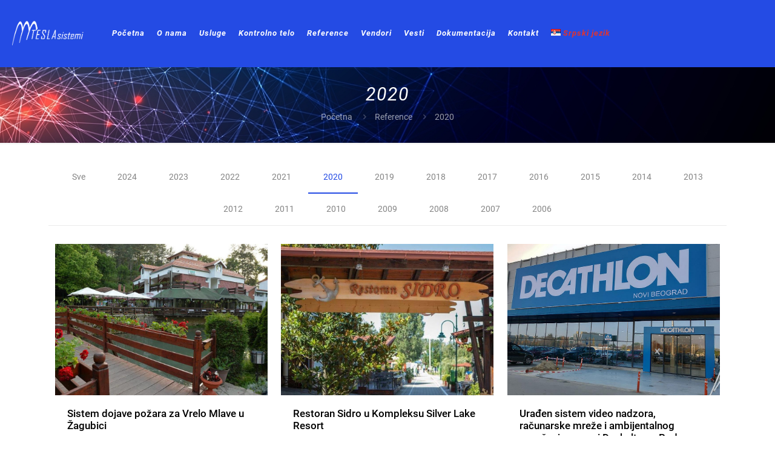

--- FILE ---
content_type: text/html; charset=UTF-8
request_url: https://tesla.rs/portfolio-types/2020/
body_size: 14586
content:
<!DOCTYPE html>
<html lang="sr-RS" class="no-js " itemscope itemtype="https://schema.org/WebPage" >

<head>

<meta charset="UTF-8" />
<title>2020 &#8211; Tesla sistemi</title>
<meta name='robots' content='max-image-preview:large' />
<link rel="alternate" href="https://tesla.rs/portfolio-types/2020/" hreflang="sr" />
<link rel="alternate" href="https://tesla.rs/en/portfolio-types/2020-en/" hreflang="en" />
<meta name="keywords" content="Tesla sistemi"/>
<meta name="description" content="Razvoj, projektovanje, montaža, puštanje u rad elektro sistema."/>
<meta property="og:image" content="https://tesla.rs/wp-content/uploads/2020/04/tesla-sistemi-2.jpg"/>
<!-- Global site tag (gtag.js) - Google Analytics -->
<script async src="https://www.googletagmanager.com/gtag/js?id=UA-15291973-42"></script>
<script>
  window.dataLayer = window.dataLayer || [];
  function gtag(){dataLayer.push(arguments);}
  gtag('js', new Date());

  gtag('config', 'UA-15291973-42');
</script>
<meta name="format-detection" content="telephone=no">
<meta name="viewport" content="width=device-width, initial-scale=1, maximum-scale=1" />
<meta name="theme-color" content="#ffffff" media="(prefers-color-scheme: light)">
<meta name="theme-color" content="#ffffff" media="(prefers-color-scheme: dark)">
<link rel="alternate" type="application/rss+xml" title="Tesla sistemi &raquo; dovod" href="https://tesla.rs/feed/" />
<link rel="alternate" type="application/rss+xml" title="Tesla sistemi &raquo; dovod komentara" href="https://tesla.rs/comments/feed/" />
<link rel="alternate" type="application/rss+xml" title="Tesla sistemi &raquo; dovod za 2020 Portfolio categories" href="https://tesla.rs/portfolio-types/2020/feed/" />
<style id='wp-img-auto-sizes-contain-inline-css' type='text/css'>
img:is([sizes=auto i],[sizes^="auto," i]){contain-intrinsic-size:3000px 1500px}
/*# sourceURL=wp-img-auto-sizes-contain-inline-css */
</style>
<style id='mfn-dynamic-inline-css' type='text/css'>
#Subheader{background-image:url(https://tesla.rs/wp-content/uploads/2020/04/tesla-sistemi-6.jpg);background-repeat:no-repeat;background-position:center;background-size:cover}
form input.display-none{display:none!important}
/* Local Page Style 23843 */

/*# sourceURL=mfn-dynamic-inline-css */
</style>
<link rel='stylesheet' id='wpo_min-header-0-css' href='https://tesla.rs/wp-content/cache/wpo-minify/1768201707/assets/wpo-minify-header-b3c15191.min.css' type='text/css' media='all' />
<link rel="https://api.w.org/" href="https://tesla.rs/wp-json/" /><link rel="alternate" title="JSON" type="application/json" href="https://tesla.rs/wp-json/wp/v2/portfolio-types/46" /><link rel="EditURI" type="application/rsd+xml" title="RSD" href="https://tesla.rs/xmlrpc.php?rsd" />
<meta name="generator" content="WordPress 6.9" />
    <meta name="google-site-verification" content="9cioD7m-LMgPX66rBi-3qjrVlQDA_kCEXmYecwSreTI" />
<meta name="yandex-verification" content="a7695758c748a920" />
     <meta name="keywords" content="Pomoć u izradi idejnog projekta,Instalacioni radovi,montažerski radovi,Puštanje instalacija i opreme u rad,Obezbeđivanje tehničke dokumentacije,Izrada potrebnih projekata,Tehnička zaštita,VIDEO NADZOR, ALARMNI SISTEMI, PROTIVPOŽARNA ZAŠTITA, INTERFONI, KONTROLA PRISTUPA, SPECIJALNE ZAŠTITE, BOLNIČKI SISTEMI, HOTELSKI SISTEMI, PERIMETARSKA ZAŠTITA, DETEKCIJA GASOVA, METAL DETEKTORSKA VRATA, PREVENTIVA, DISTRIBUCIJA VREMENA,Telekomunikacije,RAČUNARSKA MREŽA, BEŽIČNI PRENOS, TELEFONSKA CENTRALA/VoIP, ANTENSKI SISTEMI/KABLOVSKA TELEVIZIJA, VIDEO KONFERENCIJA, SISTEMI ZA SNIMANJE RAZGOVORA, RAČUNARSKI DELOVI I OPREMA, MULTIMEDIJA, RADIO STANICE,Energetske instalacije, ELEKTRIČNE INSTALACIJE, GROMOBRANSKE INSTALACIJE, ELEKTRIČNA MERENJA,ELEKTRIČNO OSVETLJENJE, OPREMA ZA ENERGETIKU, KOMPENZACIJA REAKTIVNE ENERGIJE, IZVOR NAPAJANJA,Specijalne instalacije, OPREMA ZA PREVOZNA SREDSTVA, TERMOVIZIJA, OPREMA ZA VOJSKU, AUDIO SISTEMI, SOLARNI SISTEMI, DISPLEJI, SIRENE ZA UZBUNJIVANJE, UREĐAJI ZA MERENJE, INDUSTRIJSKA OPREMA, RADARSKI SISTEMI,Automatizacija,PAMETNA KUĆA, GPRS,tesla srbija, tesla firma">
    <meta name="generator" content="Powered by Slider Revolution 6.6.16 - responsive, Mobile-Friendly Slider Plugin for WordPress with comfortable drag and drop interface." />
<link rel="icon" href="https://tesla.rs/wp-content/uploads/2020/03/cropped-favicon-32x32.png" sizes="32x32" />
<link rel="icon" href="https://tesla.rs/wp-content/uploads/2020/03/cropped-favicon-192x192.png" sizes="192x192" />
<link rel="apple-touch-icon" href="https://tesla.rs/wp-content/uploads/2020/03/cropped-favicon-180x180.png" />
<meta name="msapplication-TileImage" content="https://tesla.rs/wp-content/uploads/2020/03/cropped-favicon-270x270.png" />
<script>function setREVStartSize(e){
			//window.requestAnimationFrame(function() {
				window.RSIW = window.RSIW===undefined ? window.innerWidth : window.RSIW;
				window.RSIH = window.RSIH===undefined ? window.innerHeight : window.RSIH;
				try {
					var pw = document.getElementById(e.c).parentNode.offsetWidth,
						newh;
					pw = pw===0 || isNaN(pw) || (e.l=="fullwidth" || e.layout=="fullwidth") ? window.RSIW : pw;
					e.tabw = e.tabw===undefined ? 0 : parseInt(e.tabw);
					e.thumbw = e.thumbw===undefined ? 0 : parseInt(e.thumbw);
					e.tabh = e.tabh===undefined ? 0 : parseInt(e.tabh);
					e.thumbh = e.thumbh===undefined ? 0 : parseInt(e.thumbh);
					e.tabhide = e.tabhide===undefined ? 0 : parseInt(e.tabhide);
					e.thumbhide = e.thumbhide===undefined ? 0 : parseInt(e.thumbhide);
					e.mh = e.mh===undefined || e.mh=="" || e.mh==="auto" ? 0 : parseInt(e.mh,0);
					if(e.layout==="fullscreen" || e.l==="fullscreen")
						newh = Math.max(e.mh,window.RSIH);
					else{
						e.gw = Array.isArray(e.gw) ? e.gw : [e.gw];
						for (var i in e.rl) if (e.gw[i]===undefined || e.gw[i]===0) e.gw[i] = e.gw[i-1];
						e.gh = e.el===undefined || e.el==="" || (Array.isArray(e.el) && e.el.length==0)? e.gh : e.el;
						e.gh = Array.isArray(e.gh) ? e.gh : [e.gh];
						for (var i in e.rl) if (e.gh[i]===undefined || e.gh[i]===0) e.gh[i] = e.gh[i-1];
											
						var nl = new Array(e.rl.length),
							ix = 0,
							sl;
						e.tabw = e.tabhide>=pw ? 0 : e.tabw;
						e.thumbw = e.thumbhide>=pw ? 0 : e.thumbw;
						e.tabh = e.tabhide>=pw ? 0 : e.tabh;
						e.thumbh = e.thumbhide>=pw ? 0 : e.thumbh;
						for (var i in e.rl) nl[i] = e.rl[i]<window.RSIW ? 0 : e.rl[i];
						sl = nl[0];
						for (var i in nl) if (sl>nl[i] && nl[i]>0) { sl = nl[i]; ix=i;}
						var m = pw>(e.gw[ix]+e.tabw+e.thumbw) ? 1 : (pw-(e.tabw+e.thumbw)) / (e.gw[ix]);
						newh =  (e.gh[ix] * m) + (e.tabh + e.thumbh);
					}
					var el = document.getElementById(e.c);
					if (el!==null && el) el.style.height = newh+"px";
					el = document.getElementById(e.c+"_wrapper");
					if (el!==null && el) {
						el.style.height = newh+"px";
						el.style.display = "block";
					}
				} catch(e){
					console.log("Failure at Presize of Slider:" + e)
				}
			//});
		  };</script>
		<style type="text/css" id="wp-custom-css">
			@media only screen and (min-width: 768px) {
	#Top_bar.is-sticky {
		padding: 6.5px;
	}
}
@media only screen and (max-width: 480px) {
	.mobile-header-mini #Top_bar .top_bar_left {
		position: fixed;
		background-color: #244be4 !important;
		z-index: 50;
	}
	rs-slides rs-slide[data-key="rs-10"] {
		margin-top: 45px;
	}
	.section.mcb-section.mcb-section-zwqkk2f9n.no-margin-h.no-margin-v.equal-height-wrap {
		margin-top: 20px;
	}
	.section.mcb-section.mcb-section-zwqkk2f9n.no-margin-h.no-margin-v.equal-height-wrap .mcb-wrap-vtaavxh5e div {
		text-align: center;
	}
	.mcb-item-av8d30ymb {
		text-align: center;
	}
	#Content .gallery .gallery-item{
		width: 50%;
	}
}		</style>
		
<style id='global-styles-inline-css' type='text/css'>
:root{--wp--preset--aspect-ratio--square: 1;--wp--preset--aspect-ratio--4-3: 4/3;--wp--preset--aspect-ratio--3-4: 3/4;--wp--preset--aspect-ratio--3-2: 3/2;--wp--preset--aspect-ratio--2-3: 2/3;--wp--preset--aspect-ratio--16-9: 16/9;--wp--preset--aspect-ratio--9-16: 9/16;--wp--preset--color--black: #000000;--wp--preset--color--cyan-bluish-gray: #abb8c3;--wp--preset--color--white: #ffffff;--wp--preset--color--pale-pink: #f78da7;--wp--preset--color--vivid-red: #cf2e2e;--wp--preset--color--luminous-vivid-orange: #ff6900;--wp--preset--color--luminous-vivid-amber: #fcb900;--wp--preset--color--light-green-cyan: #7bdcb5;--wp--preset--color--vivid-green-cyan: #00d084;--wp--preset--color--pale-cyan-blue: #8ed1fc;--wp--preset--color--vivid-cyan-blue: #0693e3;--wp--preset--color--vivid-purple: #9b51e0;--wp--preset--gradient--vivid-cyan-blue-to-vivid-purple: linear-gradient(135deg,rgb(6,147,227) 0%,rgb(155,81,224) 100%);--wp--preset--gradient--light-green-cyan-to-vivid-green-cyan: linear-gradient(135deg,rgb(122,220,180) 0%,rgb(0,208,130) 100%);--wp--preset--gradient--luminous-vivid-amber-to-luminous-vivid-orange: linear-gradient(135deg,rgb(252,185,0) 0%,rgb(255,105,0) 100%);--wp--preset--gradient--luminous-vivid-orange-to-vivid-red: linear-gradient(135deg,rgb(255,105,0) 0%,rgb(207,46,46) 100%);--wp--preset--gradient--very-light-gray-to-cyan-bluish-gray: linear-gradient(135deg,rgb(238,238,238) 0%,rgb(169,184,195) 100%);--wp--preset--gradient--cool-to-warm-spectrum: linear-gradient(135deg,rgb(74,234,220) 0%,rgb(151,120,209) 20%,rgb(207,42,186) 40%,rgb(238,44,130) 60%,rgb(251,105,98) 80%,rgb(254,248,76) 100%);--wp--preset--gradient--blush-light-purple: linear-gradient(135deg,rgb(255,206,236) 0%,rgb(152,150,240) 100%);--wp--preset--gradient--blush-bordeaux: linear-gradient(135deg,rgb(254,205,165) 0%,rgb(254,45,45) 50%,rgb(107,0,62) 100%);--wp--preset--gradient--luminous-dusk: linear-gradient(135deg,rgb(255,203,112) 0%,rgb(199,81,192) 50%,rgb(65,88,208) 100%);--wp--preset--gradient--pale-ocean: linear-gradient(135deg,rgb(255,245,203) 0%,rgb(182,227,212) 50%,rgb(51,167,181) 100%);--wp--preset--gradient--electric-grass: linear-gradient(135deg,rgb(202,248,128) 0%,rgb(113,206,126) 100%);--wp--preset--gradient--midnight: linear-gradient(135deg,rgb(2,3,129) 0%,rgb(40,116,252) 100%);--wp--preset--font-size--small: 13px;--wp--preset--font-size--medium: 20px;--wp--preset--font-size--large: 36px;--wp--preset--font-size--x-large: 42px;--wp--preset--spacing--20: 0.44rem;--wp--preset--spacing--30: 0.67rem;--wp--preset--spacing--40: 1rem;--wp--preset--spacing--50: 1.5rem;--wp--preset--spacing--60: 2.25rem;--wp--preset--spacing--70: 3.38rem;--wp--preset--spacing--80: 5.06rem;--wp--preset--shadow--natural: 6px 6px 9px rgba(0, 0, 0, 0.2);--wp--preset--shadow--deep: 12px 12px 50px rgba(0, 0, 0, 0.4);--wp--preset--shadow--sharp: 6px 6px 0px rgba(0, 0, 0, 0.2);--wp--preset--shadow--outlined: 6px 6px 0px -3px rgb(255, 255, 255), 6px 6px rgb(0, 0, 0);--wp--preset--shadow--crisp: 6px 6px 0px rgb(0, 0, 0);}:where(.is-layout-flex){gap: 0.5em;}:where(.is-layout-grid){gap: 0.5em;}body .is-layout-flex{display: flex;}.is-layout-flex{flex-wrap: wrap;align-items: center;}.is-layout-flex > :is(*, div){margin: 0;}body .is-layout-grid{display: grid;}.is-layout-grid > :is(*, div){margin: 0;}:where(.wp-block-columns.is-layout-flex){gap: 2em;}:where(.wp-block-columns.is-layout-grid){gap: 2em;}:where(.wp-block-post-template.is-layout-flex){gap: 1.25em;}:where(.wp-block-post-template.is-layout-grid){gap: 1.25em;}.has-black-color{color: var(--wp--preset--color--black) !important;}.has-cyan-bluish-gray-color{color: var(--wp--preset--color--cyan-bluish-gray) !important;}.has-white-color{color: var(--wp--preset--color--white) !important;}.has-pale-pink-color{color: var(--wp--preset--color--pale-pink) !important;}.has-vivid-red-color{color: var(--wp--preset--color--vivid-red) !important;}.has-luminous-vivid-orange-color{color: var(--wp--preset--color--luminous-vivid-orange) !important;}.has-luminous-vivid-amber-color{color: var(--wp--preset--color--luminous-vivid-amber) !important;}.has-light-green-cyan-color{color: var(--wp--preset--color--light-green-cyan) !important;}.has-vivid-green-cyan-color{color: var(--wp--preset--color--vivid-green-cyan) !important;}.has-pale-cyan-blue-color{color: var(--wp--preset--color--pale-cyan-blue) !important;}.has-vivid-cyan-blue-color{color: var(--wp--preset--color--vivid-cyan-blue) !important;}.has-vivid-purple-color{color: var(--wp--preset--color--vivid-purple) !important;}.has-black-background-color{background-color: var(--wp--preset--color--black) !important;}.has-cyan-bluish-gray-background-color{background-color: var(--wp--preset--color--cyan-bluish-gray) !important;}.has-white-background-color{background-color: var(--wp--preset--color--white) !important;}.has-pale-pink-background-color{background-color: var(--wp--preset--color--pale-pink) !important;}.has-vivid-red-background-color{background-color: var(--wp--preset--color--vivid-red) !important;}.has-luminous-vivid-orange-background-color{background-color: var(--wp--preset--color--luminous-vivid-orange) !important;}.has-luminous-vivid-amber-background-color{background-color: var(--wp--preset--color--luminous-vivid-amber) !important;}.has-light-green-cyan-background-color{background-color: var(--wp--preset--color--light-green-cyan) !important;}.has-vivid-green-cyan-background-color{background-color: var(--wp--preset--color--vivid-green-cyan) !important;}.has-pale-cyan-blue-background-color{background-color: var(--wp--preset--color--pale-cyan-blue) !important;}.has-vivid-cyan-blue-background-color{background-color: var(--wp--preset--color--vivid-cyan-blue) !important;}.has-vivid-purple-background-color{background-color: var(--wp--preset--color--vivid-purple) !important;}.has-black-border-color{border-color: var(--wp--preset--color--black) !important;}.has-cyan-bluish-gray-border-color{border-color: var(--wp--preset--color--cyan-bluish-gray) !important;}.has-white-border-color{border-color: var(--wp--preset--color--white) !important;}.has-pale-pink-border-color{border-color: var(--wp--preset--color--pale-pink) !important;}.has-vivid-red-border-color{border-color: var(--wp--preset--color--vivid-red) !important;}.has-luminous-vivid-orange-border-color{border-color: var(--wp--preset--color--luminous-vivid-orange) !important;}.has-luminous-vivid-amber-border-color{border-color: var(--wp--preset--color--luminous-vivid-amber) !important;}.has-light-green-cyan-border-color{border-color: var(--wp--preset--color--light-green-cyan) !important;}.has-vivid-green-cyan-border-color{border-color: var(--wp--preset--color--vivid-green-cyan) !important;}.has-pale-cyan-blue-border-color{border-color: var(--wp--preset--color--pale-cyan-blue) !important;}.has-vivid-cyan-blue-border-color{border-color: var(--wp--preset--color--vivid-cyan-blue) !important;}.has-vivid-purple-border-color{border-color: var(--wp--preset--color--vivid-purple) !important;}.has-vivid-cyan-blue-to-vivid-purple-gradient-background{background: var(--wp--preset--gradient--vivid-cyan-blue-to-vivid-purple) !important;}.has-light-green-cyan-to-vivid-green-cyan-gradient-background{background: var(--wp--preset--gradient--light-green-cyan-to-vivid-green-cyan) !important;}.has-luminous-vivid-amber-to-luminous-vivid-orange-gradient-background{background: var(--wp--preset--gradient--luminous-vivid-amber-to-luminous-vivid-orange) !important;}.has-luminous-vivid-orange-to-vivid-red-gradient-background{background: var(--wp--preset--gradient--luminous-vivid-orange-to-vivid-red) !important;}.has-very-light-gray-to-cyan-bluish-gray-gradient-background{background: var(--wp--preset--gradient--very-light-gray-to-cyan-bluish-gray) !important;}.has-cool-to-warm-spectrum-gradient-background{background: var(--wp--preset--gradient--cool-to-warm-spectrum) !important;}.has-blush-light-purple-gradient-background{background: var(--wp--preset--gradient--blush-light-purple) !important;}.has-blush-bordeaux-gradient-background{background: var(--wp--preset--gradient--blush-bordeaux) !important;}.has-luminous-dusk-gradient-background{background: var(--wp--preset--gradient--luminous-dusk) !important;}.has-pale-ocean-gradient-background{background: var(--wp--preset--gradient--pale-ocean) !important;}.has-electric-grass-gradient-background{background: var(--wp--preset--gradient--electric-grass) !important;}.has-midnight-gradient-background{background: var(--wp--preset--gradient--midnight) !important;}.has-small-font-size{font-size: var(--wp--preset--font-size--small) !important;}.has-medium-font-size{font-size: var(--wp--preset--font-size--medium) !important;}.has-large-font-size{font-size: var(--wp--preset--font-size--large) !important;}.has-x-large-font-size{font-size: var(--wp--preset--font-size--x-large) !important;}
/*# sourceURL=global-styles-inline-css */
</style>
<link rel='stylesheet' id='wpo_min-footer-0-css' href='https://tesla.rs/wp-content/cache/wpo-minify/1768201707/assets/wpo-minify-footer-669e11f9.min.css' type='text/css' media='all' />
</head>

<body class="archive tax-portfolio-types term-46 wp-embed-responsive wp-theme-betheme wp-child-theme-betheme-child woocommerce-block-theme-has-button-styles  color-custom content-brightness-light input-brightness-light style-simple button-animation-slide button-animation-slide-right layout-full-width if-disable if-caption-on hide-love header-classic header-fw header-boxed sticky-header sticky-tb-color ab-hide menu-link-color menuo-no-borders menuo-sub-active logo-valign-bottom logo-no-sticky-padding subheader-both-center footer-sliding responsive-overflow-x-disable mobile-tb-center mobile-mini-mr-ll tablet-sticky mobile-sticky mobile-header-mini mobile-icon-user-ss mobile-icon-wishlist-ss mobile-icon-search-ss mobile-icon-wpml-ss mobile-icon-action-ss be-page-19767 be-reg-2821" >

	
		
		<!-- mfn_hook_top --><!-- mfn_hook_top -->
		
		
		<div id="Wrapper">

	<div id="Header_wrapper" class="" >

	<header id="Header">


<div class="header_placeholder"></div>

<div id="Top_bar">

	<div class="container">
		<div class="column one">

			<div class="top_bar_left clearfix">

				<div class="logo"><a id="logo" href="https://tesla.rs" title="Tesla sistemi" data-height="80" data-padding="15"><img class="logo-main scale-with-grid " src="https://tesla.rs/wp-content/uploads/2020/05/LOGO-TESLA-SISTEMI.png" data-retina="" data-height="809" alt="Tesla Srbija" data-no-retina/><img class="logo-sticky scale-with-grid " src="https://tesla.rs/wp-content/uploads/2020/05/LOGO3.png" data-retina="" data-height="131" alt="Technical protection" data-no-retina/><img class="logo-mobile scale-with-grid " src="https://tesla.rs/wp-content/uploads/2020/05/LOGO-TESLA-SISTEMI.png" data-retina="" data-height="809" alt="Tesla Srbija" data-no-retina/><img class="logo-mobile-sticky scale-with-grid " src="https://tesla.rs/wp-content/uploads/2020/05/LOGO-TESLA-SISTEMI.png" data-retina="" data-height="809" alt="Tesla Srbija" data-no-retina/></a></div>
				<div class="menu_wrapper">
					<a class="responsive-menu-toggle " href="#" aria-label="mobile menu"><i class="icon-menu-fine" aria-hidden="true"></i></a><nav id="menu" role="navigation" aria-expanded="false" aria-label="Main menu"><ul id="menu-glavni-meni" class="menu menu-main"><li id="menu-item-19751" class="menu-item menu-item-type-post_type menu-item-object-page menu-item-home"><a href="https://tesla.rs/"><span>Početna</span></a></li>
<li id="menu-item-20019" class="menu-item menu-item-type-post_type menu-item-object-page menu-item-has-children"><a href="https://tesla.rs/o-nama/"><span>O nama</span></a>
<ul class="sub-menu">
	<li id="menu-item-20040" class="menu-item menu-item-type-post_type menu-item-object-page"><a href="https://tesla.rs/nas-tim/"><span>Naš tim</span></a></li>
	<li id="menu-item-20066" class="menu-item menu-item-type-post_type menu-item-object-page"><a href="https://tesla.rs/superbrands-srbija/"><span>Superbrands Srbija</span></a></li>
	<li id="menu-item-20070" class="menu-item menu-item-type-post_type menu-item-object-page menu-item-privacy-policy"><a href="https://tesla.rs/politika-kvaliteta/"><span>Politika kvaliteta</span></a></li>
	<li id="menu-item-20150" class="menu-item menu-item-type-post_type menu-item-object-page"><a href="https://tesla.rs/slobodne-fotografije-2/"><span>Slobodne fotografije</span></a></li>
	<li id="menu-item-20262" class="menu-item menu-item-type-post_type menu-item-object-page"><a href="https://tesla.rs/licence/"><span>Licence</span></a></li>
	<li id="menu-item-20081" class="menu-item menu-item-type-post_type menu-item-object-page"><a href="https://tesla.rs/finansijski-izvestaji/"><span>Finansijski izveštaji</span></a></li>
	<li id="menu-item-20108" class="menu-item menu-item-type-post_type menu-item-object-page"><a href="https://tesla.rs/katalog/"><span>Katalog</span></a></li>
</ul>
</li>
<li id="menu-item-20335" class="menu-item menu-item-type-post_type menu-item-object-page"><a href="https://tesla.rs/usluge/"><span>Usluge</span></a></li>
<li id="menu-item-23817" class="menu-item menu-item-type-post_type menu-item-object-page"><a href="https://tesla.rs/kontrolno-telo/"><span>Kontrolno telo</span></a></li>
<li id="menu-item-23937" class="menu-item menu-item-type-custom menu-item-object-custom menu-item-has-children"><a href="https://tesla.rs/lista-referenci/"><span>Reference</span></a>
<ul class="sub-menu">
	<li id="menu-item-20271" class="menu-item menu-item-type-post_type menu-item-object-page current-menu-item"><a href="https://tesla.rs/reference/"><span>Izdvojene reference</span></a></li>
	<li id="menu-item-23936" class="menu-item menu-item-type-post_type menu-item-object-page"><a href="https://tesla.rs/lista-referenci/"><span>Lista referenci</span></a></li>
</ul>
</li>
<li id="menu-item-20289" class="menu-item menu-item-type-post_type menu-item-object-page"><a href="https://tesla.rs/vendori/"><span>Vendori</span></a></li>
<li id="menu-item-1403" class="menu-item menu-item-type-post_type menu-item-object-page current_page_parent"><a href="https://tesla.rs/vesti/"><span>Vesti</span></a></li>
<li id="menu-item-20665" class="menu-item menu-item-type-custom menu-item-object-custom menu-item-has-children"><a href="#"><span>Dokumentacija</span></a>
<ul class="sub-menu">
	<li id="menu-item-22902" class="menu-item menu-item-type-post_type menu-item-object-page"><a href="https://tesla.rs/tesla-sistemi-2/"><span>Tesla sistemi</span></a></li>
	<li id="menu-item-20584" class="menu-item menu-item-type-post_type menu-item-object-page"><a href="https://tesla.rs/dokumentacija/"><span>Sistem integrator</span></a></li>
	<li id="menu-item-20741" class="menu-item menu-item-type-post_type menu-item-object-page"><a href="https://tesla.rs/informator/"><span>Informator</span></a></li>
</ul>
</li>
<li id="menu-item-20332" class="menu-item menu-item-type-post_type menu-item-object-page"><a href="https://tesla.rs/kontakt/"><span>Kontakt</span></a></li>
<li id="menu-item-22541" class="pll-parent-menu-item menu-item menu-item-type-custom menu-item-object-custom current-menu-parent menu-item-has-children"><a href="#pll_switcher"><span><img src="[data-uri]" alt="" width="16" height="11" style="width: 16px; height: 11px;" /><span style="margin-left:0.3em;">Srpski jezik</span></span></a>
<ul class="sub-menu">
	<li id="menu-item-22541-sr" class="lang-item lang-item-208 lang-item-sr current-lang lang-item-first menu-item menu-item-type-custom menu-item-object-custom"><a href="https://tesla.rs/portfolio-types/2020/"><span><img src="[data-uri]" alt="" width="16" height="11" style="width: 16px; height: 11px;" /><span style="margin-left:0.3em;">Srpski jezik</span></span></a></li>
	<li id="menu-item-22541-en" class="lang-item lang-item-211 lang-item-en menu-item menu-item-type-custom menu-item-object-custom"><a href="https://tesla.rs/en/portfolio-types/2020-en/"><span><img src="[data-uri]" alt="" width="16" height="11" style="width: 16px; height: 11px;" /><span style="margin-left:0.3em;">English</span></span></a></li>
	<li id="menu-item-22541-ru" class="lang-item lang-item-785 lang-item-ru no-translation menu-item menu-item-type-custom menu-item-object-custom"><a href="https://tesla.rs/ru/%d0%b3%d0%bb%d0%b0%d0%b2%d0%bd%d0%b0%d1%8f/"><span><img src="[data-uri]" alt="" width="16" height="11" style="width: 16px; height: 11px;" /><span style="margin-left:0.3em;">Русский</span></span></a></li>
	<li id="menu-item-22541-zh" class="lang-item lang-item-806 lang-item-zh no-translation menu-item menu-item-type-custom menu-item-object-custom"><a href="https://tesla.rs/zh/home-kineska-strana/"><span><img src="[data-uri]" alt="" width="16" height="11" style="width: 16px; height: 11px;" /><span style="margin-left:0.3em;">中文 (中国)</span></span></a></li>
	<li id="menu-item-22541-es" class="lang-item lang-item-825 lang-item-es no-translation menu-item menu-item-type-custom menu-item-object-custom"><a href="https://tesla.rs/es/inicio/"><span><img src="[data-uri]" alt="" width="16" height="11" style="width: 16px; height: 11px;" /><span style="margin-left:0.3em;">Español</span></span></a></li>
	<li id="menu-item-22541-it" class="lang-item lang-item-830 lang-item-it no-translation menu-item menu-item-type-custom menu-item-object-custom"><a href="https://tesla.rs/it/home-italijanski/"><span><img src="[data-uri]" alt="" width="16" height="11" style="width: 16px; height: 11px;" /><span style="margin-left:0.3em;">Italiano</span></span></a></li>
	<li id="menu-item-22541-de" class="lang-item lang-item-835 lang-item-de no-translation menu-item menu-item-type-custom menu-item-object-custom"><a href="https://tesla.rs/de/startseite/"><span><img src="[data-uri]" alt="" width="16" height="11" style="width: 16px; height: 11px;" /><span style="margin-left:0.3em;">Deutsch</span></span></a></li>
</ul>
</li>
</ul></nav>				</div>

				<div class="secondary_menu_wrapper">
									</div>

				
			</div>

			<div class="top_bar_right "><div class="top_bar_right_wrapper"><a id="search_button" class="top-bar-right-icon top-bar-right-icon-search search_button" href="#"><svg width="26" viewBox="0 0 26 26" aria-label="search icon"><defs><style>.path{fill:none;stroke:#000;stroke-miterlimit:10;stroke-width:1.5px;}</style></defs><circle class="path" cx="11.35" cy="11.35" r="6"/><line class="path" x1="15.59" y1="15.59" x2="20.65" y2="20.65"/></svg></a></div></div>
			<div class="search_wrapper">
				
<form method="get" class="form-searchform" action="https://tesla.rs/">

	
  <svg class="icon_search" width="26" viewBox="0 0 26 26" aria-label="search icon"><defs><style>.path{fill:none;stroke:#000;stroke-miterlimit:10;stroke-width:1.5px;}</style></defs><circle class="path" cx="11.35" cy="11.35" r="6"></circle><line class="path" x1="15.59" y1="15.59" x2="20.65" y2="20.65"></line></svg>
	
	<input type="text" class="field" name="s"  autocomplete="off" placeholder="Pretraga..." aria-label="Pretraga..." />
	<input type="submit" class="display-none" value="" aria-label="Search"/>

	<span class="mfn-close-icon icon_close" tabindex="0" role="link" aria-label="Close"><span class="icon">✕</span></span>

</form>
			</div>

		</div>
	</div>
</div>
</header>
	<div id="Subheader"><div class="container"><div class="column one"><h1 class="title">2020</h1><ul class="breadcrumbs no-link"><li><a href="https://tesla.rs">Početna</a> <span class="mfn-breadcrumbs-separator"><i class="icon-right-open"></i></span></li><li><a href="https://tesla.rs/reference/">Reference</a> <span class="mfn-breadcrumbs-separator"><i class="icon-right-open"></i></span></li><li><a href="https://tesla.rs/portfolio-types/2020/">2020</a></li></ul></div></div></div>
</div>

		<!-- mfn_hook_content_before --><!-- mfn_hook_content_before -->
	

<div id="Content">
	<div class="content_wrapper clearfix">

		<main class="sections_group">

			<div class="extra_content">
							</div>

							<section class="section section-filters">
					<div class="section_wrapper clearfix">

						
						<div id="Filters" class="column one  only only-categories">
							<div class="mcb-column-inner">

								<ul class="filters_buttons">
									<li class="label">Izaberi</li>
									<li class="categories"><a class="open" href="#"><i class="icon-docs" aria-hidden="true"></i>Kategorije<i class="icon-down-dir" aria-hidden="true"></i></a></li>
									<li class="reset"><a class="close" data-rel="*" href="https://tesla.rs/reference/"><i class="icon-cancel" aria-hidden="true"></i> Prikaži sve</a></li>								</ul>

								<div class="filters_wrapper">
									<ul class="categories">
										<li class="reset-inner"><a class="close" data-rel="*" href="https://tesla.rs/reference/">Sve</a></li>	<li class="cat-item cat-item-952"><a href="https://tesla.rs/portfolio-types/2024/">2024</a>
</li>
	<li class="cat-item cat-item-950"><a href="https://tesla.rs/portfolio-types/2023/">2023</a>
</li>
	<li class="cat-item cat-item-948"><a href="https://tesla.rs/portfolio-types/2022/">2022</a>
</li>
	<li class="cat-item cat-item-946"><a href="https://tesla.rs/portfolio-types/2021/">2021</a>
</li>
	<li class="cat-item cat-item-46 current-cat"><a aria-current="page" href="https://tesla.rs/portfolio-types/2020/">2020</a>
</li>
	<li class="cat-item cat-item-45"><a href="https://tesla.rs/portfolio-types/2019/">2019</a>
</li>
	<li class="cat-item cat-item-44"><a href="https://tesla.rs/portfolio-types/2018/">2018</a>
</li>
	<li class="cat-item cat-item-43"><a href="https://tesla.rs/portfolio-types/2017/">2017</a>
</li>
	<li class="cat-item cat-item-42"><a href="https://tesla.rs/portfolio-types/2016/">2016</a>
</li>
	<li class="cat-item cat-item-41"><a href="https://tesla.rs/portfolio-types/2015/">2015</a>
</li>
	<li class="cat-item cat-item-40"><a href="https://tesla.rs/portfolio-types/2014/">2014</a>
</li>
	<li class="cat-item cat-item-39"><a href="https://tesla.rs/portfolio-types/2013/">2013</a>
</li>
	<li class="cat-item cat-item-38"><a href="https://tesla.rs/portfolio-types/2012/">2012</a>
</li>
	<li class="cat-item cat-item-37"><a href="https://tesla.rs/portfolio-types/2011/">2011</a>
</li>
	<li class="cat-item cat-item-36"><a href="https://tesla.rs/portfolio-types/2010/">2010</a>
</li>
	<li class="cat-item cat-item-35"><a href="https://tesla.rs/portfolio-types/2009/">2009</a>
</li>
	<li class="cat-item cat-item-34"><a href="https://tesla.rs/portfolio-types/2008/">2008</a>
</li>
	<li class="cat-item cat-item-33"><a href="https://tesla.rs/portfolio-types/2007/">2007</a>
</li>
	<li class="cat-item cat-item-32"><a href="https://tesla.rs/portfolio-types/2006/">2006</a>
</li>
										<li class="close"><a href="#"><i class="icon-cancel" aria-label="icon close"></i></a></li>
									</ul>
								</div>

							</div>
						</div>

					</div>
				</section>
			
			<section class="section ">
				<div class="section_wrapper clearfix">

					<div class="column one column_portfolio">
						<div class="mcb-column-inner">
							<div class="portfolio_wrapper isotope_wrapper">

								<ul class="portfolio_group lm_wrapper isotope grid col-3"><li class="portfolio-item isotope-item category-2020  has-thumbnail"><div class="portfolio-item-fw-bg" style=""><div class="portfolio-item-fill"></div><div class="image_frame scale-with-grid"><div class="image_wrapper"><a href="https://tesla.rs/wp-content/uploads/2024/09/3dpi9faso4.jpg" rel="prettyphoto"><div class="mask"></div><img width="960" height="683" src="https://tesla.rs/wp-content/uploads/2024/09/3dpi9faso4.jpg" class="scale-with-grid wp-post-image" alt="" decoding="async" fetchpriority="high" srcset="https://tesla.rs/wp-content/uploads/2024/09/3dpi9faso4.jpg 960w, https://tesla.rs/wp-content/uploads/2024/09/3dpi9faso4-300x213.jpg 300w, https://tesla.rs/wp-content/uploads/2024/09/3dpi9faso4-768x546.jpg 768w, https://tesla.rs/wp-content/uploads/2024/09/3dpi9faso4-105x75.jpg 105w, https://tesla.rs/wp-content/uploads/2024/09/3dpi9faso4-480x342.jpg 480w" sizes="(max-width:767px) 480px, (max-width:960px) 100vw, 960px" /></a><div class="image_links hover-title"><a href="https://tesla.rs/wp-content/uploads/2024/09/3dpi9faso4.jpg" rel="prettyphoto">Sistem dojave požara za Vrelo Mlave u Žagubici</a></div></div></div><div class="desc"><div class="title_wrapper"><h5 class="entry-title " itemprop="headline"><a class="link" href="https://tesla.rs/wp-content/uploads/2024/09/3dpi9faso4.jpg" rel="prettyphoto">Sistem dojave požara za Vrelo Mlave u Žagubici</a></h5><div class="button-love"></div></div><div class="details-wrapper"><dl><dt>Date</dt><dd>septembar 10, 2020</dd></dl></div><div class="desc-wrapper"></div></div></div></li><li class="portfolio-item isotope-item category-2020  has-thumbnail"><div class="portfolio-item-fw-bg" style=""><div class="portfolio-item-fill"></div><div class="image_frame scale-with-grid"><div class="image_wrapper"><a href="https://tesla.rs/wp-content/uploads/2024/09/6jb8hdpbg1.jpg" rel="prettyphoto"><div class="mask"></div><img width="960" height="683" src="https://tesla.rs/wp-content/uploads/2024/09/6jb8hdpbg1.jpg" class="scale-with-grid wp-post-image" alt="" decoding="async" srcset="https://tesla.rs/wp-content/uploads/2024/09/6jb8hdpbg1.jpg 960w, https://tesla.rs/wp-content/uploads/2024/09/6jb8hdpbg1-300x213.jpg 300w, https://tesla.rs/wp-content/uploads/2024/09/6jb8hdpbg1-768x546.jpg 768w, https://tesla.rs/wp-content/uploads/2024/09/6jb8hdpbg1-105x75.jpg 105w, https://tesla.rs/wp-content/uploads/2024/09/6jb8hdpbg1-480x342.jpg 480w" sizes="(max-width:767px) 480px, (max-width:960px) 100vw, 960px" /></a><div class="image_links hover-title"><a href="https://tesla.rs/wp-content/uploads/2024/09/6jb8hdpbg1.jpg" rel="prettyphoto">Restoran Sidro u Kompleksu Silver Lake Resort</a></div></div></div><div class="desc"><div class="title_wrapper"><h5 class="entry-title " itemprop="headline"><a class="link" href="https://tesla.rs/wp-content/uploads/2024/09/6jb8hdpbg1.jpg" rel="prettyphoto">Restoran Sidro u Kompleksu Silver Lake Resort</a></h5><div class="button-love"></div></div><div class="details-wrapper"><dl><dt>Date</dt><dd>septembar 10, 2020</dd></dl></div><div class="desc-wrapper"></div></div></div></li><li class="portfolio-item isotope-item category-2020  has-thumbnail"><div class="portfolio-item-fw-bg" style=""><div class="portfolio-item-fill"></div><div class="image_frame scale-with-grid"><div class="image_wrapper"><a href="https://tesla.rs/wp-content/uploads/2020/09/s9w7m283fj.jpg" rel="prettyphoto"><div class="mask"></div><img width="960" height="683" src="https://tesla.rs/wp-content/uploads/2020/09/s9w7m283fj.jpg" class="scale-with-grid wp-post-image" alt="" decoding="async" srcset="https://tesla.rs/wp-content/uploads/2020/09/s9w7m283fj.jpg 960w, https://tesla.rs/wp-content/uploads/2020/09/s9w7m283fj-300x213.jpg 300w, https://tesla.rs/wp-content/uploads/2020/09/s9w7m283fj-768x546.jpg 768w, https://tesla.rs/wp-content/uploads/2020/09/s9w7m283fj-105x75.jpg 105w, https://tesla.rs/wp-content/uploads/2020/09/s9w7m283fj-480x342.jpg 480w" sizes="(max-width:767px) 480px, (max-width:960px) 100vw, 960px" /></a><div class="image_links hover-title"><a href="https://tesla.rs/wp-content/uploads/2020/09/s9w7m283fj.jpg" rel="prettyphoto">Urađen sistem video nadzora, računarske mreže i ambijentalnog ozvučenja za novi Dechalton u Roda Mega</a></div></div></div><div class="desc"><div class="title_wrapper"><h5 class="entry-title " itemprop="headline"><a class="link" href="https://tesla.rs/wp-content/uploads/2020/09/s9w7m283fj.jpg" rel="prettyphoto">Urađen sistem video nadzora, računarske mreže i ambijentalnog ozvučenja za novi Dechalton u Roda Mega</a></h5><div class="button-love"></div></div><div class="details-wrapper"><dl><dt>Date</dt><dd>septembar 10, 2020</dd></dl></div><div class="desc-wrapper"></div></div></div></li><li class="portfolio-item isotope-item category-2020  has-thumbnail"><div class="portfolio-item-fw-bg" style=""><div class="portfolio-item-fill"></div><div class="image_frame scale-with-grid"><div class="image_wrapper"><a href="https://tesla.rs/wp-content/uploads/2024/09/lsno6vayhh.jpg" rel="prettyphoto"><div class="mask"></div><img width="960" height="683" src="https://tesla.rs/wp-content/uploads/2024/09/lsno6vayhh.jpg" class="scale-with-grid wp-post-image" alt="" decoding="async" srcset="https://tesla.rs/wp-content/uploads/2024/09/lsno6vayhh.jpg 960w, https://tesla.rs/wp-content/uploads/2024/09/lsno6vayhh-300x213.jpg 300w, https://tesla.rs/wp-content/uploads/2024/09/lsno6vayhh-768x546.jpg 768w, https://tesla.rs/wp-content/uploads/2024/09/lsno6vayhh-105x75.jpg 105w, https://tesla.rs/wp-content/uploads/2024/09/lsno6vayhh-480x342.jpg 480w" sizes="(max-width:767px) 480px, (max-width:960px) 100vw, 960px" /></a><div class="image_links hover-title"><a href="https://tesla.rs/wp-content/uploads/2024/09/lsno6vayhh.jpg" rel="prettyphoto">Projektovan sistem gašenja za Mega Maxi u Beogradskom naselju Viline vode</a></div></div></div><div class="desc"><div class="title_wrapper"><h5 class="entry-title " itemprop="headline"><a class="link" href="https://tesla.rs/wp-content/uploads/2024/09/lsno6vayhh.jpg" rel="prettyphoto">Projektovan sistem gašenja za Mega Maxi u Beogradskom naselju Viline vode</a></h5><div class="button-love"></div></div><div class="details-wrapper"><dl><dt>Date</dt><dd>septembar 10, 2020</dd></dl></div><div class="desc-wrapper"></div></div></div></li><li class="portfolio-item isotope-item category-2020  has-thumbnail"><div class="portfolio-item-fw-bg" style=""><div class="portfolio-item-fill"></div><div class="image_frame scale-with-grid"><div class="image_wrapper"><a href="https://tesla.rs/wp-content/uploads/2024/09/z12h6es7o9.jpg" rel="prettyphoto"><div class="mask"></div><img width="960" height="683" src="https://tesla.rs/wp-content/uploads/2024/09/z12h6es7o9.jpg" class="scale-with-grid wp-post-image" alt="" decoding="async" srcset="https://tesla.rs/wp-content/uploads/2024/09/z12h6es7o9.jpg 960w, https://tesla.rs/wp-content/uploads/2024/09/z12h6es7o9-300x213.jpg 300w, https://tesla.rs/wp-content/uploads/2024/09/z12h6es7o9-768x546.jpg 768w, https://tesla.rs/wp-content/uploads/2024/09/z12h6es7o9-105x75.jpg 105w, https://tesla.rs/wp-content/uploads/2024/09/z12h6es7o9-480x342.jpg 480w" sizes="(max-width:767px) 480px, (max-width:960px) 100vw, 960px" /></a><div class="image_links hover-title"><a href="https://tesla.rs/wp-content/uploads/2024/09/z12h6es7o9.jpg" rel="prettyphoto">Feka automotive doo</a></div></div></div><div class="desc"><div class="title_wrapper"><h5 class="entry-title " itemprop="headline"><a class="link" href="https://tesla.rs/wp-content/uploads/2024/09/z12h6es7o9.jpg" rel="prettyphoto">Feka automotive doo</a></h5><div class="button-love"></div></div><div class="details-wrapper"><dl><dt>Date</dt><dd>septembar 10, 2020</dd></dl></div><div class="desc-wrapper"></div></div></div></li><li class="portfolio-item isotope-item category-2020  has-thumbnail"><div class="portfolio-item-fw-bg" style=""><div class="portfolio-item-fill"></div><div class="image_frame scale-with-grid"><div class="image_wrapper"><a href="https://tesla.rs/wp-content/uploads/2024/09/27lh1qvrfb.jpg" rel="prettyphoto"><div class="mask"></div><img width="960" height="683" src="https://tesla.rs/wp-content/uploads/2024/09/27lh1qvrfb.jpg" class="scale-with-grid wp-post-image" alt="" decoding="async" srcset="https://tesla.rs/wp-content/uploads/2024/09/27lh1qvrfb.jpg 960w, https://tesla.rs/wp-content/uploads/2024/09/27lh1qvrfb-300x213.jpg 300w, https://tesla.rs/wp-content/uploads/2024/09/27lh1qvrfb-768x546.jpg 768w, https://tesla.rs/wp-content/uploads/2024/09/27lh1qvrfb-105x75.jpg 105w, https://tesla.rs/wp-content/uploads/2024/09/27lh1qvrfb-480x342.jpg 480w" sizes="(max-width:767px) 480px, (max-width:960px) 100vw, 960px" /></a><div class="image_links hover-title"><a href="https://tesla.rs/wp-content/uploads/2024/09/27lh1qvrfb.jpg" rel="prettyphoto">Urađen sprinkler sistem gašenja i sistem dojave požara za veliki broj lokala u TC BW Galerija</a></div></div></div><div class="desc"><div class="title_wrapper"><h5 class="entry-title " itemprop="headline"><a class="link" href="https://tesla.rs/wp-content/uploads/2024/09/27lh1qvrfb.jpg" rel="prettyphoto">Urađen sprinkler sistem gašenja i sistem dojave požara za veliki broj lokala u TC BW Galerija</a></h5><div class="button-love"></div></div><div class="details-wrapper"><dl><dt>Date</dt><dd>septembar 10, 2020</dd></dl></div><div class="desc-wrapper"></div></div></div></li><li class="portfolio-item isotope-item category-2020  has-thumbnail"><div class="portfolio-item-fw-bg" style=""><div class="portfolio-item-fill"></div><div class="image_frame scale-with-grid"><div class="image_wrapper"><a href="https://tesla.rs/wp-content/uploads/2024/09/ifzy6nm4mk.jpg" rel="prettyphoto"><div class="mask"></div><img width="960" height="683" src="https://tesla.rs/wp-content/uploads/2024/09/ifzy6nm4mk.jpg" class="scale-with-grid wp-post-image" alt="" decoding="async" srcset="https://tesla.rs/wp-content/uploads/2024/09/ifzy6nm4mk.jpg 960w, https://tesla.rs/wp-content/uploads/2024/09/ifzy6nm4mk-300x213.jpg 300w, https://tesla.rs/wp-content/uploads/2024/09/ifzy6nm4mk-768x546.jpg 768w, https://tesla.rs/wp-content/uploads/2024/09/ifzy6nm4mk-105x75.jpg 105w, https://tesla.rs/wp-content/uploads/2024/09/ifzy6nm4mk-480x342.jpg 480w" sizes="(max-width:767px) 480px, (max-width:960px) 100vw, 960px" /></a><div class="image_links hover-title"><a href="https://tesla.rs/wp-content/uploads/2024/09/ifzy6nm4mk.jpg" rel="prettyphoto">Specijalna zatvorska bolnica, Beograd</a></div></div></div><div class="desc"><div class="title_wrapper"><h5 class="entry-title " itemprop="headline"><a class="link" href="https://tesla.rs/wp-content/uploads/2024/09/ifzy6nm4mk.jpg" rel="prettyphoto">Specijalna zatvorska bolnica, Beograd</a></h5><div class="button-love"></div></div><div class="details-wrapper"><dl><dt>Date</dt><dd>septembar 10, 2020</dd></dl></div><div class="desc-wrapper"></div></div></div></li><li class="portfolio-item isotope-item category-2020  has-thumbnail"><div class="portfolio-item-fw-bg" style=""><div class="portfolio-item-fill"></div><div class="image_frame scale-with-grid"><div class="image_wrapper"><a href="https://tesla.rs/wp-content/uploads/2024/09/74qyzsgns8-1.jpg" rel="prettyphoto"><div class="mask"></div><img width="960" height="683" src="https://tesla.rs/wp-content/uploads/2024/09/74qyzsgns8-1.jpg" class="scale-with-grid wp-post-image" alt="" decoding="async" srcset="https://tesla.rs/wp-content/uploads/2024/09/74qyzsgns8-1.jpg 960w, https://tesla.rs/wp-content/uploads/2024/09/74qyzsgns8-1-300x213.jpg 300w, https://tesla.rs/wp-content/uploads/2024/09/74qyzsgns8-1-768x546.jpg 768w, https://tesla.rs/wp-content/uploads/2024/09/74qyzsgns8-1-105x75.jpg 105w, https://tesla.rs/wp-content/uploads/2024/09/74qyzsgns8-1-480x342.jpg 480w" sizes="(max-width:767px) 480px, (max-width:960px) 100vw, 960px" /></a><div class="image_links hover-title"><a href="https://tesla.rs/wp-content/uploads/2024/09/74qyzsgns8-1.jpg" rel="prettyphoto">Sistem automatske dojave požara za HE Vrla 1</a></div></div></div><div class="desc"><div class="title_wrapper"><h5 class="entry-title " itemprop="headline"><a class="link" href="https://tesla.rs/wp-content/uploads/2024/09/74qyzsgns8-1.jpg" rel="prettyphoto">Sistem automatske dojave požara za HE Vrla 1</a></h5><div class="button-love"></div></div><div class="details-wrapper"><dl><dt>Date</dt><dd>septembar 10, 2020</dd></dl></div><div class="desc-wrapper"></div></div></div></li><li class="portfolio-item isotope-item category-2020  has-thumbnail"><div class="portfolio-item-fw-bg" style=""><div class="portfolio-item-fill"></div><div class="image_frame scale-with-grid"><div class="image_wrapper"><a href="https://tesla.rs/wp-content/uploads/2024/09/74qyzsgns8-2.jpg" rel="prettyphoto"><div class="mask"></div><img width="960" height="683" src="https://tesla.rs/wp-content/uploads/2024/09/74qyzsgns8-2.jpg" class="scale-with-grid wp-post-image" alt="" decoding="async" srcset="https://tesla.rs/wp-content/uploads/2024/09/74qyzsgns8-2.jpg 960w, https://tesla.rs/wp-content/uploads/2024/09/74qyzsgns8-2-300x213.jpg 300w, https://tesla.rs/wp-content/uploads/2024/09/74qyzsgns8-2-768x546.jpg 768w, https://tesla.rs/wp-content/uploads/2024/09/74qyzsgns8-2-105x75.jpg 105w, https://tesla.rs/wp-content/uploads/2024/09/74qyzsgns8-2-480x342.jpg 480w" sizes="(max-width:767px) 480px, (max-width:960px) 100vw, 960px" /></a><div class="image_links hover-title"><a href="https://tesla.rs/wp-content/uploads/2024/09/74qyzsgns8-2.jpg" rel="prettyphoto">Sistem automatske dojave požara za HE Vrla 2</a></div></div></div><div class="desc"><div class="title_wrapper"><h5 class="entry-title " itemprop="headline"><a class="link" href="https://tesla.rs/wp-content/uploads/2024/09/74qyzsgns8-2.jpg" rel="prettyphoto">Sistem automatske dojave požara za HE Vrla 2</a></h5><div class="button-love"></div></div><div class="details-wrapper"><dl><dt>Date</dt><dd>septembar 10, 2020</dd></dl></div><div class="desc-wrapper"></div></div></div></li></ul><div class="column one pager_wrapper pager_lm"><a rel="next" class="pager_load_more button has-icon" href="https://tesla.rs/portfolio-types/2020/page/2/"><span class="button_icon"><i class="icon-layout" aria-hidden="true"></i></span><span class="button_label">Učitaj više</span></a></div>
							</div>
						</div>
					</div>

				</div>
			</section>

		</main>

		
	</div>
</div>



<!-- mfn_hook_content_after --><!-- mfn_hook_content_after -->


	<footer id="Footer" class="clearfix mfn-footer " role="contentinfo">

		
		<div class="widgets_wrapper "><div class="container"><div class="column mobile-one tablet-one one"><div class="mcb-column-inner"><aside id="text-11" class="widget widget_text"><h4>SAJTOVI TESLA SISTEMI</h4>			<div class="textwidget"><div style="overflow-x:auto;">
<table class="table">
<tbody>
<tr>
<td><a href="http://www.alarmi.rs" target="_blank" rel="noopener noreferrer">www.alarmi.rs</a></td>
<td><a href="http://www.audio.co.rs" target="_blank" rel="noopener noreferrer">www.audio.co.rs</a></td>
<td><a href="https://automatizacija.co.rs/" target="_blank" rel="noopener noreferrer">www.automatizacija.co.rs</a></td>
</tr>
<tr>
<td><a href="http://www.control.co.rs" target="_blank" rel="noopener noreferrer">www.control.co.rs</a></td>
<td><a href="http://www.displeji.co.rs" target="_blank" rel="noopener noreferrer">www.displeji.co.rs</a></td>
<td><a href="http://www.solarni-sistemi.co.rs" target="_blank" rel="noopener noreferrer">www.solarni-sistemi.co.rs</a></td>
</tr>
<tr>
<td><a href="http://www.energetika.co.rs" target="_blank" rel="noopener noreferrer">www.energetika.co.rs</a></td>
<td><a href="http://www.preventiva.co.rs" target="_blank" rel="noopener noreferrer">www.preventiva.co.rs</a></td>
<td><a href="http://www.merenja.co.rs" target="_blank" rel="noopener noreferrer">www.merenja.co.rs</a></td>
</tr>
<tr>
<td><a href="http://www.energija.co.rs" target="_blank" rel="noopener noreferrer">www.energija.co.rs</a></td>
<td><a href="https://faradej.co.rs/" target="_blank" rel="noopener noreferrer">www.faradej.co.rs</a></td>
<td><a href="http://www.gromobrani.co.rs" target="_blank" rel="noopener noreferrer">www.gromobrani.co.rs</a></td>
</tr>
<tr>
<td><a href="http://www.industrija.co.rs" target="_blank" rel="noopener noreferrer">www.industrija.co.rs</a></td>
<td><a href="http://www.interfoni.rs" target="_blank" rel="noopener noreferrer">www.interfoni.rs</a></td>
<td><a href="http://www.sirene.co.rs" target="_blank" rel="noopener noreferrer">www.sirene.co.rs</a></td>
</tr>
<tr>
<td><a href="http://www.kamere.co.rs" target="_blank" rel="noopener noreferrer">www.kamere.co.rs</a></td>
<td><a href="http://www.procena-rizika.co.rs" target="_blank" rel="noopener noreferrer">www.procena-rizika.co.rs</a></td>
<td><a href="http://www.gradnja.co.rs" target="_blank" rel="noopener noreferrer">www.gradnja.co.rs</a></td>
</tr>
<tr>
<td><a href="http://www.perimetar.co.rs" target="_blank" rel="noopener noreferrer">www.perimetar.co.rs</a></td>
<td><a href="http://www.pozar.co.rs" target="_blank" rel="noopener noreferrer">www.pozar.co.rs</a></td>
<td><a href="http://www.bolnicki-sistemi.co.rs" target="_blank" rel="noopener noreferrer">www.bolnicki-sistemi.co.rs</a></td>
</tr>
</tbody>
</table>
</div>
<div class="footer-search">
<p><script async src="https://cse.google.com/cse.js?cx=012466924080406900233:jvyqqsejlaa"></script></p>
<div class="gcse-search"></div>
</div>
</div>
		</aside></div></div></div></div>
		
			<div class="footer_copy">
				<div class="container">
					<div class="column one mobile-one">
            <div class="mcb-column-inner">

              <a id="back_to_top" class="button footer_button" href="" aria-label="Back to top icon"><i class="icon-up-open-big"></i></a>
              <div class="copyright">
                ©2021<b> <a href="http://www.tesla-sistemi.co.rs" >Tesla sistemi</a>.</b> Sva prava zadržana.  <a href="https://tesla.rs/sitemap/" >sitemap</a>              </div>

              <ul class="social"><li class="facebook"><a target="_blank" href="https://www.facebook.com/teslasistemidoo/" title="Facebook" aria-label="Facebook icon"><i class="icon-facebook"></i></a></li><li class="youtube"><a target="_blank" href="https://www.youtube.com/channel/UC5uHomLPERtF5Y_8xQd79BQ" title="YouTube" aria-label="YouTube icon"><i class="icon-play"></i></a></li><li class="linkedin"><a target="_blank" href="https://www.linkedin.com/in/tesla-sistemi/" title="LinkedIn" aria-label="LinkedIn icon"><i class="icon-linkedin"></i></a></li></ul>
            </div>
					</div>
				</div>
			</div>

		
		
	</footer>

 <!-- End Footer Template -->

</div>

<div id="body_overlay"></div>





<!-- mfn_hook_bottom --><!-- mfn_hook_bottom -->


		<script>
			window.RS_MODULES = window.RS_MODULES || {};
			window.RS_MODULES.modules = window.RS_MODULES.modules || {};
			window.RS_MODULES.waiting = window.RS_MODULES.waiting || [];
			window.RS_MODULES.defered = true;
			window.RS_MODULES.moduleWaiting = window.RS_MODULES.moduleWaiting || {};
			window.RS_MODULES.type = 'compiled';
		</script>
		<script type="speculationrules">
{"prefetch":[{"source":"document","where":{"and":[{"href_matches":"/*"},{"not":{"href_matches":["/wp-*.php","/wp-admin/*","/wp-content/uploads/*","/wp-content/*","/wp-content/plugins/*","/wp-content/themes/betheme-child/*","/wp-content/themes/betheme/*","/*\\?(.+)"]}},{"not":{"selector_matches":"a[rel~=\"nofollow\"]"}},{"not":{"selector_matches":".no-prefetch, .no-prefetch a"}}]},"eagerness":"conservative"}]}
</script>
		<script>
			var ajaxRevslider;
			function rsCustomAjaxContentLoadingFunction() {
				// CUSTOM AJAX CONTENT LOADING FUNCTION
				ajaxRevslider = function(obj) {
				
					// obj.type : Post Type
					// obj.id : ID of Content to Load
					// obj.aspectratio : The Aspect Ratio of the Container / Media
					// obj.selector : The Container Selector where the Content of Ajax will be injected. It is done via the Essential Grid on Return of Content
					
					var content	= '';
					var data	= {
						action:			'revslider_ajax_call_front',
						client_action:	'get_slider_html',
						token:			'a9c1c6d26e',
						type:			obj.type,
						id:				obj.id,
						aspectratio:	obj.aspectratio
					};
					
					// SYNC AJAX REQUEST
					jQuery.ajax({
						type:		'post',
						url:		'https://tesla.rs/wp-admin/admin-ajax.php',
						dataType:	'json',
						data:		data,
						async:		false,
						success:	function(ret, textStatus, XMLHttpRequest) {
							if(ret.success == true)
								content = ret.data;								
						},
						error:		function(e) {
							console.log(e);
						}
					});
					
					 // FIRST RETURN THE CONTENT WHEN IT IS LOADED !!
					 return content;						 
				};
				
				// CUSTOM AJAX FUNCTION TO REMOVE THE SLIDER
				var ajaxRemoveRevslider = function(obj) {
					return jQuery(obj.selector + ' .rev_slider').revkill();
				};


				// EXTEND THE AJAX CONTENT LOADING TYPES WITH TYPE AND FUNCTION				
				if (jQuery.fn.tpessential !== undefined) 					
					if(typeof(jQuery.fn.tpessential.defaults) !== 'undefined') 
						jQuery.fn.tpessential.defaults.ajaxTypes.push({type: 'revslider', func: ajaxRevslider, killfunc: ajaxRemoveRevslider, openAnimationSpeed: 0.3});   
						// type:  Name of the Post to load via Ajax into the Essential Grid Ajax Container
						// func: the Function Name which is Called once the Item with the Post Type has been clicked
						// killfunc: function to kill in case the Ajax Window going to be removed (before Remove function !
						// openAnimationSpeed: how quick the Ajax Content window should be animated (default is 0.3)					
			}
			
			var rsCustomAjaxContent_Once = false
			if (document.readyState === "loading") 
				document.addEventListener('readystatechange',function(){
					if ((document.readyState === "interactive" || document.readyState === "complete") && !rsCustomAjaxContent_Once) {
						rsCustomAjaxContent_Once = true;
						rsCustomAjaxContentLoadingFunction();
					}
				});
			else {
				rsCustomAjaxContent_Once = true;
				rsCustomAjaxContentLoadingFunction();
			}					
		</script>
		        <script data-cfasync="false">
            window.dFlipLocation = 'https://tesla.rs/wp-content/plugins/3d-flipbook-dflip-lite/assets/';
            window.dFlipWPGlobal = {"text":{"toggleSound":"Turn on\/off Sound","toggleThumbnails":"Toggle Thumbnails","toggleOutline":"Toggle Outline\/Bookmark","previousPage":"Previous Page","nextPage":"Next Page","toggleFullscreen":"Toggle Fullscreen","zoomIn":"Zoom In","zoomOut":"Zoom Out","toggleHelp":"Toggle Help","singlePageMode":"Single Page Mode","doublePageMode":"Double Page Mode","downloadPDFFile":"Download PDF File","gotoFirstPage":"Goto First Page","gotoLastPage":"Goto Last Page","share":"Share","mailSubject":"I wanted you to see this FlipBook","mailBody":"Check out this site {{url}}","loading":"DearFlip: Loading "},"viewerType":"flipbook","moreControls":"download,pageMode,startPage,endPage,sound","hideControls":"","scrollWheel":"false","backgroundColor":"#777","backgroundImage":"","height":"auto","paddingLeft":"20","paddingRight":"20","controlsPosition":"bottom","duration":800,"soundEnable":"true","enableDownload":"true","showSearchControl":"false","showPrintControl":"false","enableAnnotation":false,"enableAnalytics":"false","webgl":"true","hard":"none","maxTextureSize":"1600","rangeChunkSize":"524288","zoomRatio":1.5,"stiffness":3,"pageMode":"0","singlePageMode":"0","pageSize":"0","autoPlay":"false","autoPlayDuration":5000,"autoPlayStart":"false","linkTarget":"2","sharePrefix":"flipbook-"};
        </script>
      <script type="text/javascript" id="pll_cookie_script-js-after">
/* <![CDATA[ */
(function() {
				var expirationDate = new Date();
				expirationDate.setTime( expirationDate.getTime() + 31536000 * 1000 );
				document.cookie = "pll_language=sr; expires=" + expirationDate.toUTCString() + "; path=/; secure; SameSite=Lax";
			}());

//# sourceURL=pll_cookie_script-js-after
/* ]]> */
</script>
<script type="text/javascript" id="wpo_min-footer-0-js-extra">
/* <![CDATA[ */
var mfn = {"ajax":"https://tesla.rs/wp-admin/admin-ajax.php","mobileInit":"1240","parallax":"translate3d","responsive":"1","sidebarSticky":"","lightbox":{"disable":false,"disableMobile":false,"title":false},"view":{"grid_width":1164},"slider":{"blog":0,"clients":0,"offer":2000,"portfolio":0,"shop":0,"slider":0,"testimonials":0},"livesearch":{"minChar":3,"loadPosts":10,"translation":{"pages":"Pages","categories":"Categories","portfolio":"Portfolio","post":"Posts","products":"Products"}},"accessibility":{"translation":{"headerContainer":"Header container","toggleSubmenu":"Toggle submenu"}},"home_url":"","home_url_lang":"https://tesla.rs","site_url":"https://tesla.rs","translation":{"success_message":"Link copied to the clipboard.","error_message":"Something went wrong. Please try again later!"}};
//# sourceURL=wpo_min-footer-0-js-extra
/* ]]> */
</script>
<script type="text/javascript" src="https://tesla.rs/wp-content/cache/wpo-minify/1768201707/assets/wpo-minify-footer-a9fb6db3.min.js" id="wpo_min-footer-0-js"></script>


</body>
</html>

<!-- Cached by WP-Optimize (gzip) - https://teamupdraft.com/wp-optimize/ - Last modified: January 14, 2026 7:25 am (UTC:0) -->
